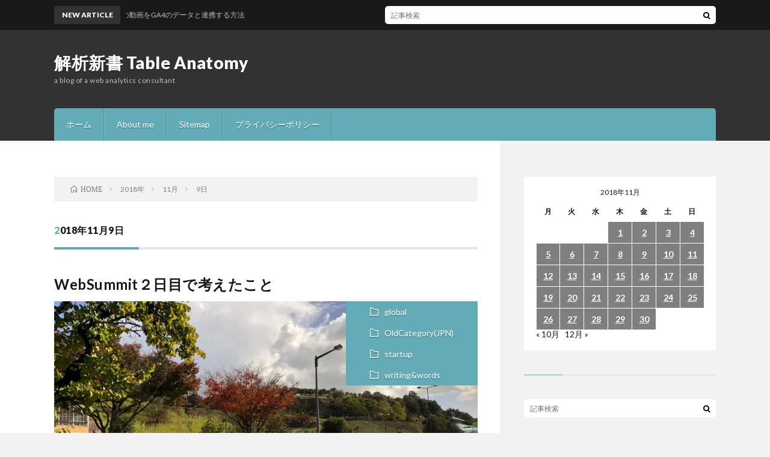

--- FILE ---
content_type: text/html; charset=UTF-8
request_url: https://ejtter.com/2018/11/09/
body_size: 11600
content:
<!DOCTYPE html>
<html lang="ja" prefix="og: http://ogp.me/ns#">
<head prefix="og: http://ogp.me/ns# fb: http://ogp.me/ns/fb# article: http://ogp.me/ns/article#">
<meta charset="UTF-8">
<meta name='robots' content='noindex, follow' />

	<!-- This site is optimized with the Yoast SEO plugin v26.7 - https://yoast.com/wordpress/plugins/seo/ -->
	<title>2018-11-09 - 解析新書 Table Anatomy</title>
	<meta property="og:locale" content="ja_JP" />
	<meta property="og:type" content="website" />
	<meta property="og:title" content="2018-11-09 - 解析新書 Table Anatomy" />
	<meta property="og:url" content="https://ejtter.com/2018/11/09/" />
	<meta property="og:site_name" content="解析新書 Table Anatomy" />
	<meta name="twitter:card" content="summary_large_image" />
	<script type="application/ld+json" class="yoast-schema-graph">{"@context":"https://schema.org","@graph":[{"@type":"CollectionPage","@id":"https://ejtter.com/2018/11/09/","url":"https://ejtter.com/2018/11/09/","name":"2018-11-09 - 解析新書 Table Anatomy","isPartOf":{"@id":"https://ejtter.com/#website"},"primaryImageOfPage":{"@id":"https://ejtter.com/2018/11/09/#primaryimage"},"image":{"@id":"https://ejtter.com/2018/11/09/#primaryimage"},"thumbnailUrl":"https://i0.wp.com/ejtter.com/wp-content/uploads/2018/11/BFUFbIH8S6enNy6Mvipag.jpg?fit=4032%2C3024&ssl=1","breadcrumb":{"@id":"https://ejtter.com/2018/11/09/#breadcrumb"},"inLanguage":"ja"},{"@type":"ImageObject","inLanguage":"ja","@id":"https://ejtter.com/2018/11/09/#primaryimage","url":"https://i0.wp.com/ejtter.com/wp-content/uploads/2018/11/BFUFbIH8S6enNy6Mvipag.jpg?fit=4032%2C3024&ssl=1","contentUrl":"https://i0.wp.com/ejtter.com/wp-content/uploads/2018/11/BFUFbIH8S6enNy6Mvipag.jpg?fit=4032%2C3024&ssl=1","width":4032,"height":3024},{"@type":"BreadcrumbList","@id":"https://ejtter.com/2018/11/09/#breadcrumb","itemListElement":[{"@type":"ListItem","position":1,"name":"Home","item":"https://ejtter.com/"},{"@type":"ListItem","position":2,"name":"Archives for 2018-11-09"}]},{"@type":"WebSite","@id":"https://ejtter.com/#website","url":"https://ejtter.com/","name":"解析新書 Table Anatomy","description":"a blog of a web analytics consultant","potentialAction":[{"@type":"SearchAction","target":{"@type":"EntryPoint","urlTemplate":"https://ejtter.com/?s={search_term_string}"},"query-input":{"@type":"PropertyValueSpecification","valueRequired":true,"valueName":"search_term_string"}}],"inLanguage":"ja"}]}</script>
	<!-- / Yoast SEO plugin. -->


<link rel='dns-prefetch' href='//secure.gravatar.com' />
<link rel='dns-prefetch' href='//stats.wp.com' />
<link rel='dns-prefetch' href='//v0.wordpress.com' />
<link rel='dns-prefetch' href='//widgets.wp.com' />
<link rel='dns-prefetch' href='//s0.wp.com' />
<link rel='dns-prefetch' href='//0.gravatar.com' />
<link rel='dns-prefetch' href='//1.gravatar.com' />
<link rel='dns-prefetch' href='//2.gravatar.com' />
<link rel='dns-prefetch' href='//jetpack.wordpress.com' />
<link rel='dns-prefetch' href='//public-api.wordpress.com' />
<link rel='preconnect' href='//i0.wp.com' />
<link rel='preconnect' href='//c0.wp.com' />
<style id='wp-img-auto-sizes-contain-inline-css' type='text/css'>
img:is([sizes=auto i],[sizes^="auto," i]){contain-intrinsic-size:3000px 1500px}
/*# sourceURL=wp-img-auto-sizes-contain-inline-css */
</style>
<style id='wp-block-library-inline-css' type='text/css'>
:root{--wp-block-synced-color:#7a00df;--wp-block-synced-color--rgb:122,0,223;--wp-bound-block-color:var(--wp-block-synced-color);--wp-editor-canvas-background:#ddd;--wp-admin-theme-color:#007cba;--wp-admin-theme-color--rgb:0,124,186;--wp-admin-theme-color-darker-10:#006ba1;--wp-admin-theme-color-darker-10--rgb:0,107,160.5;--wp-admin-theme-color-darker-20:#005a87;--wp-admin-theme-color-darker-20--rgb:0,90,135;--wp-admin-border-width-focus:2px}@media (min-resolution:192dpi){:root{--wp-admin-border-width-focus:1.5px}}.wp-element-button{cursor:pointer}:root .has-very-light-gray-background-color{background-color:#eee}:root .has-very-dark-gray-background-color{background-color:#313131}:root .has-very-light-gray-color{color:#eee}:root .has-very-dark-gray-color{color:#313131}:root .has-vivid-green-cyan-to-vivid-cyan-blue-gradient-background{background:linear-gradient(135deg,#00d084,#0693e3)}:root .has-purple-crush-gradient-background{background:linear-gradient(135deg,#34e2e4,#4721fb 50%,#ab1dfe)}:root .has-hazy-dawn-gradient-background{background:linear-gradient(135deg,#faaca8,#dad0ec)}:root .has-subdued-olive-gradient-background{background:linear-gradient(135deg,#fafae1,#67a671)}:root .has-atomic-cream-gradient-background{background:linear-gradient(135deg,#fdd79a,#004a59)}:root .has-nightshade-gradient-background{background:linear-gradient(135deg,#330968,#31cdcf)}:root .has-midnight-gradient-background{background:linear-gradient(135deg,#020381,#2874fc)}:root{--wp--preset--font-size--normal:16px;--wp--preset--font-size--huge:42px}.has-regular-font-size{font-size:1em}.has-larger-font-size{font-size:2.625em}.has-normal-font-size{font-size:var(--wp--preset--font-size--normal)}.has-huge-font-size{font-size:var(--wp--preset--font-size--huge)}:root .has-text-align-center{text-align:center}:root .has-text-align-left{text-align:left}:root .has-text-align-right{text-align:right}.has-fit-text{white-space:nowrap!important}#end-resizable-editor-section{display:none}.aligncenter{clear:both}.items-justified-left{justify-content:flex-start}.items-justified-center{justify-content:center}.items-justified-right{justify-content:flex-end}.items-justified-space-between{justify-content:space-between}.screen-reader-text{word-wrap:normal!important;border:0;clip-path:inset(50%);height:1px;margin:-1px;overflow:hidden;padding:0;position:absolute;width:1px}.screen-reader-text:focus{background-color:#ddd;clip-path:none;color:#444;display:block;font-size:1em;height:auto;left:5px;line-height:normal;padding:15px 23px 14px;text-decoration:none;top:5px;width:auto;z-index:100000}html :where(.has-border-color){border-style:solid}html :where([style*=border-top-color]){border-top-style:solid}html :where([style*=border-right-color]){border-right-style:solid}html :where([style*=border-bottom-color]){border-bottom-style:solid}html :where([style*=border-left-color]){border-left-style:solid}html :where([style*=border-width]){border-style:solid}html :where([style*=border-top-width]){border-top-style:solid}html :where([style*=border-right-width]){border-right-style:solid}html :where([style*=border-bottom-width]){border-bottom-style:solid}html :where([style*=border-left-width]){border-left-style:solid}html :where(img[class*=wp-image-]){height:auto;max-width:100%}:where(figure){margin:0 0 1em}html :where(.is-position-sticky){--wp-admin--admin-bar--position-offset:var(--wp-admin--admin-bar--height,0px)}@media screen and (max-width:600px){html :where(.is-position-sticky){--wp-admin--admin-bar--position-offset:0px}}

/*# sourceURL=wp-block-library-inline-css */
</style><style id='global-styles-inline-css' type='text/css'>
:root{--wp--preset--aspect-ratio--square: 1;--wp--preset--aspect-ratio--4-3: 4/3;--wp--preset--aspect-ratio--3-4: 3/4;--wp--preset--aspect-ratio--3-2: 3/2;--wp--preset--aspect-ratio--2-3: 2/3;--wp--preset--aspect-ratio--16-9: 16/9;--wp--preset--aspect-ratio--9-16: 9/16;--wp--preset--color--black: #000000;--wp--preset--color--cyan-bluish-gray: #abb8c3;--wp--preset--color--white: #ffffff;--wp--preset--color--pale-pink: #f78da7;--wp--preset--color--vivid-red: #cf2e2e;--wp--preset--color--luminous-vivid-orange: #ff6900;--wp--preset--color--luminous-vivid-amber: #fcb900;--wp--preset--color--light-green-cyan: #7bdcb5;--wp--preset--color--vivid-green-cyan: #00d084;--wp--preset--color--pale-cyan-blue: #8ed1fc;--wp--preset--color--vivid-cyan-blue: #0693e3;--wp--preset--color--vivid-purple: #9b51e0;--wp--preset--gradient--vivid-cyan-blue-to-vivid-purple: linear-gradient(135deg,rgb(6,147,227) 0%,rgb(155,81,224) 100%);--wp--preset--gradient--light-green-cyan-to-vivid-green-cyan: linear-gradient(135deg,rgb(122,220,180) 0%,rgb(0,208,130) 100%);--wp--preset--gradient--luminous-vivid-amber-to-luminous-vivid-orange: linear-gradient(135deg,rgb(252,185,0) 0%,rgb(255,105,0) 100%);--wp--preset--gradient--luminous-vivid-orange-to-vivid-red: linear-gradient(135deg,rgb(255,105,0) 0%,rgb(207,46,46) 100%);--wp--preset--gradient--very-light-gray-to-cyan-bluish-gray: linear-gradient(135deg,rgb(238,238,238) 0%,rgb(169,184,195) 100%);--wp--preset--gradient--cool-to-warm-spectrum: linear-gradient(135deg,rgb(74,234,220) 0%,rgb(151,120,209) 20%,rgb(207,42,186) 40%,rgb(238,44,130) 60%,rgb(251,105,98) 80%,rgb(254,248,76) 100%);--wp--preset--gradient--blush-light-purple: linear-gradient(135deg,rgb(255,206,236) 0%,rgb(152,150,240) 100%);--wp--preset--gradient--blush-bordeaux: linear-gradient(135deg,rgb(254,205,165) 0%,rgb(254,45,45) 50%,rgb(107,0,62) 100%);--wp--preset--gradient--luminous-dusk: linear-gradient(135deg,rgb(255,203,112) 0%,rgb(199,81,192) 50%,rgb(65,88,208) 100%);--wp--preset--gradient--pale-ocean: linear-gradient(135deg,rgb(255,245,203) 0%,rgb(182,227,212) 50%,rgb(51,167,181) 100%);--wp--preset--gradient--electric-grass: linear-gradient(135deg,rgb(202,248,128) 0%,rgb(113,206,126) 100%);--wp--preset--gradient--midnight: linear-gradient(135deg,rgb(2,3,129) 0%,rgb(40,116,252) 100%);--wp--preset--font-size--small: 13px;--wp--preset--font-size--medium: 20px;--wp--preset--font-size--large: 36px;--wp--preset--font-size--x-large: 42px;--wp--preset--spacing--20: 0.44rem;--wp--preset--spacing--30: 0.67rem;--wp--preset--spacing--40: 1rem;--wp--preset--spacing--50: 1.5rem;--wp--preset--spacing--60: 2.25rem;--wp--preset--spacing--70: 3.38rem;--wp--preset--spacing--80: 5.06rem;--wp--preset--shadow--natural: 6px 6px 9px rgba(0, 0, 0, 0.2);--wp--preset--shadow--deep: 12px 12px 50px rgba(0, 0, 0, 0.4);--wp--preset--shadow--sharp: 6px 6px 0px rgba(0, 0, 0, 0.2);--wp--preset--shadow--outlined: 6px 6px 0px -3px rgb(255, 255, 255), 6px 6px rgb(0, 0, 0);--wp--preset--shadow--crisp: 6px 6px 0px rgb(0, 0, 0);}:where(.is-layout-flex){gap: 0.5em;}:where(.is-layout-grid){gap: 0.5em;}body .is-layout-flex{display: flex;}.is-layout-flex{flex-wrap: wrap;align-items: center;}.is-layout-flex > :is(*, div){margin: 0;}body .is-layout-grid{display: grid;}.is-layout-grid > :is(*, div){margin: 0;}:where(.wp-block-columns.is-layout-flex){gap: 2em;}:where(.wp-block-columns.is-layout-grid){gap: 2em;}:where(.wp-block-post-template.is-layout-flex){gap: 1.25em;}:where(.wp-block-post-template.is-layout-grid){gap: 1.25em;}.has-black-color{color: var(--wp--preset--color--black) !important;}.has-cyan-bluish-gray-color{color: var(--wp--preset--color--cyan-bluish-gray) !important;}.has-white-color{color: var(--wp--preset--color--white) !important;}.has-pale-pink-color{color: var(--wp--preset--color--pale-pink) !important;}.has-vivid-red-color{color: var(--wp--preset--color--vivid-red) !important;}.has-luminous-vivid-orange-color{color: var(--wp--preset--color--luminous-vivid-orange) !important;}.has-luminous-vivid-amber-color{color: var(--wp--preset--color--luminous-vivid-amber) !important;}.has-light-green-cyan-color{color: var(--wp--preset--color--light-green-cyan) !important;}.has-vivid-green-cyan-color{color: var(--wp--preset--color--vivid-green-cyan) !important;}.has-pale-cyan-blue-color{color: var(--wp--preset--color--pale-cyan-blue) !important;}.has-vivid-cyan-blue-color{color: var(--wp--preset--color--vivid-cyan-blue) !important;}.has-vivid-purple-color{color: var(--wp--preset--color--vivid-purple) !important;}.has-black-background-color{background-color: var(--wp--preset--color--black) !important;}.has-cyan-bluish-gray-background-color{background-color: var(--wp--preset--color--cyan-bluish-gray) !important;}.has-white-background-color{background-color: var(--wp--preset--color--white) !important;}.has-pale-pink-background-color{background-color: var(--wp--preset--color--pale-pink) !important;}.has-vivid-red-background-color{background-color: var(--wp--preset--color--vivid-red) !important;}.has-luminous-vivid-orange-background-color{background-color: var(--wp--preset--color--luminous-vivid-orange) !important;}.has-luminous-vivid-amber-background-color{background-color: var(--wp--preset--color--luminous-vivid-amber) !important;}.has-light-green-cyan-background-color{background-color: var(--wp--preset--color--light-green-cyan) !important;}.has-vivid-green-cyan-background-color{background-color: var(--wp--preset--color--vivid-green-cyan) !important;}.has-pale-cyan-blue-background-color{background-color: var(--wp--preset--color--pale-cyan-blue) !important;}.has-vivid-cyan-blue-background-color{background-color: var(--wp--preset--color--vivid-cyan-blue) !important;}.has-vivid-purple-background-color{background-color: var(--wp--preset--color--vivid-purple) !important;}.has-black-border-color{border-color: var(--wp--preset--color--black) !important;}.has-cyan-bluish-gray-border-color{border-color: var(--wp--preset--color--cyan-bluish-gray) !important;}.has-white-border-color{border-color: var(--wp--preset--color--white) !important;}.has-pale-pink-border-color{border-color: var(--wp--preset--color--pale-pink) !important;}.has-vivid-red-border-color{border-color: var(--wp--preset--color--vivid-red) !important;}.has-luminous-vivid-orange-border-color{border-color: var(--wp--preset--color--luminous-vivid-orange) !important;}.has-luminous-vivid-amber-border-color{border-color: var(--wp--preset--color--luminous-vivid-amber) !important;}.has-light-green-cyan-border-color{border-color: var(--wp--preset--color--light-green-cyan) !important;}.has-vivid-green-cyan-border-color{border-color: var(--wp--preset--color--vivid-green-cyan) !important;}.has-pale-cyan-blue-border-color{border-color: var(--wp--preset--color--pale-cyan-blue) !important;}.has-vivid-cyan-blue-border-color{border-color: var(--wp--preset--color--vivid-cyan-blue) !important;}.has-vivid-purple-border-color{border-color: var(--wp--preset--color--vivid-purple) !important;}.has-vivid-cyan-blue-to-vivid-purple-gradient-background{background: var(--wp--preset--gradient--vivid-cyan-blue-to-vivid-purple) !important;}.has-light-green-cyan-to-vivid-green-cyan-gradient-background{background: var(--wp--preset--gradient--light-green-cyan-to-vivid-green-cyan) !important;}.has-luminous-vivid-amber-to-luminous-vivid-orange-gradient-background{background: var(--wp--preset--gradient--luminous-vivid-amber-to-luminous-vivid-orange) !important;}.has-luminous-vivid-orange-to-vivid-red-gradient-background{background: var(--wp--preset--gradient--luminous-vivid-orange-to-vivid-red) !important;}.has-very-light-gray-to-cyan-bluish-gray-gradient-background{background: var(--wp--preset--gradient--very-light-gray-to-cyan-bluish-gray) !important;}.has-cool-to-warm-spectrum-gradient-background{background: var(--wp--preset--gradient--cool-to-warm-spectrum) !important;}.has-blush-light-purple-gradient-background{background: var(--wp--preset--gradient--blush-light-purple) !important;}.has-blush-bordeaux-gradient-background{background: var(--wp--preset--gradient--blush-bordeaux) !important;}.has-luminous-dusk-gradient-background{background: var(--wp--preset--gradient--luminous-dusk) !important;}.has-pale-ocean-gradient-background{background: var(--wp--preset--gradient--pale-ocean) !important;}.has-electric-grass-gradient-background{background: var(--wp--preset--gradient--electric-grass) !important;}.has-midnight-gradient-background{background: var(--wp--preset--gradient--midnight) !important;}.has-small-font-size{font-size: var(--wp--preset--font-size--small) !important;}.has-medium-font-size{font-size: var(--wp--preset--font-size--medium) !important;}.has-large-font-size{font-size: var(--wp--preset--font-size--large) !important;}.has-x-large-font-size{font-size: var(--wp--preset--font-size--x-large) !important;}
/*# sourceURL=global-styles-inline-css */
</style>

<style id='classic-theme-styles-inline-css' type='text/css'>
.wp-block-button__link{background-color:#32373c;border-radius:9999px;box-shadow:none;color:#fff;font-size:1.125em;padding:calc(.667em + 2px) calc(1.333em + 2px);text-decoration:none}.wp-block-file__button{background:#32373c;color:#fff}.wp-block-accordion-heading{margin:0}.wp-block-accordion-heading__toggle{background-color:inherit!important;color:inherit!important}.wp-block-accordion-heading__toggle:not(:focus-visible){outline:none}.wp-block-accordion-heading__toggle:focus,.wp-block-accordion-heading__toggle:hover{background-color:inherit!important;border:none;box-shadow:none;color:inherit;padding:var(--wp--preset--spacing--20,1em) 0;text-decoration:none}.wp-block-accordion-heading__toggle:focus-visible{outline:auto;outline-offset:0}
/*# sourceURL=https://ejtter.com/wp-content/plugins/gutenberg/build/styles/block-library/classic.css */
</style>
<link rel='stylesheet' id='gdpr-css' href='https://ejtter.com/wp-content/plugins/gdpr/dist/css/public.css?ver=2.1.2' type='text/css' media='all' />
<link rel='stylesheet' id='h5p-plugin-styles-css' href='https://ejtter.com/wp-content/plugins/h5p/h5p-php-library/styles/h5p.css?ver=1.16.0' type='text/css' media='all' />
<link rel='stylesheet' id='jetpack_likes-css' href='https://c0.wp.com/p/jetpack/14.2.1/modules/likes/style.css' type='text/css' media='all' />
<style id='jetpack_facebook_likebox-inline-css' type='text/css'>
.widget_facebook_likebox {
	overflow: hidden;
}

/*# sourceURL=https://ejtter.com/wp-content/plugins/jetpack/modules/widgets/facebook-likebox/style.css */
</style>
<link rel='stylesheet' id='artist-image-generator-swiper-css' href='https://ejtter.com/wp-content/plugins/artist-image-generator/public/css/artist-image-generator-public-swiper.css?ver=1.1.12' type='text/css' media='all' />
<link rel='stylesheet' id='artist-image-generator-css' href='https://ejtter.com/wp-content/plugins/artist-image-generator/public/css/artist-image-generator-public.css?ver=1.1.12' type='text/css' media='all' />
<link rel='stylesheet' id='sharedaddy-css' href='https://c0.wp.com/p/jetpack/14.2.1/modules/sharedaddy/sharing.css' type='text/css' media='all' />
<link rel='stylesheet' id='social-logos-css' href='https://c0.wp.com/p/jetpack/14.2.1/_inc/social-logos/social-logos.min.css' type='text/css' media='all' />
<script type="text/javascript" src="https://c0.wp.com/c/6.9/wp-includes/js/jquery/jquery.min.js" id="jquery-core-js"></script>
<script type="text/javascript" src="https://c0.wp.com/c/6.9/wp-includes/js/jquery/jquery-migrate.min.js" id="jquery-migrate-js"></script>
<script type="text/javascript" id="gdpr-js-extra">
/* <![CDATA[ */
var GDPR = {"ajaxurl":"https://ejtter.com/wp-admin/admin-ajax.php","logouturl":"","i18n":{"aborting":"Aborting","logging_out":"You are being logged out.","continue":"Continue","cancel":"Cancel","ok":"OK","close_account":"Close your account?","close_account_warning":"Your account will be closed and all data will be permanently deleted and cannot be recovered. Are you sure?","are_you_sure":"Are you sure?","policy_disagree":"By disagreeing you will no longer have access to our site and will be logged out."},"is_user_logged_in":"","refresh":"1"};
//# sourceURL=gdpr-js-extra
/* ]]> */
</script>
<script type="text/javascript" src="https://ejtter.com/wp-content/plugins/gdpr/dist/js/public.js?ver=2.1.2" id="gdpr-js"></script>
<script type="text/javascript" src="https://ejtter.com/wp-content/plugins/artist-image-generator/public/js/artist-image-generator-public-swiper.js?ver=1.1.12" id="artist-image-generator-swiper-js"></script>
<script type="text/javascript" src="https://ejtter.com/wp-content/plugins/artist-image-generator/public/js/artist-image-generator-public.js?ver=1.1.12" id="artist-image-generator-js"></script>
<link rel="https://api.w.org/" href="https://ejtter.com/wp-json/" />		<script type="text/javascript">
				(function(c,l,a,r,i,t,y){
					c[a]=c[a]||function(){(c[a].q=c[a].q||[]).push(arguments)};t=l.createElement(r);t.async=1;
					t.src="https://www.clarity.ms/tag/"+i+"?ref=wordpress";y=l.getElementsByTagName(r)[0];y.parentNode.insertBefore(t,y);
				})(window, document, "clarity", "script", "48rl8qf1um");
		</script>
			<style>img#wpstats{display:none}</style>
		<link rel="stylesheet" href="https://ejtter.com/wp-content/themes/lionblog/style.css">
<link rel="stylesheet" href="https://ejtter.com/wp-content/themes/lionblog/css/icon.css">
<link rel="stylesheet" href="https://fonts.googleapis.com/css?family=Lato:400,700,900">
<meta http-equiv="X-UA-Compatible" content="IE=edge">
<meta name="viewport" content="width=device-width, initial-scale=1, shrink-to-fit=no">
<link rel="dns-prefetch" href="//www.google.com">
<link rel="dns-prefetch" href="//www.google-analytics.com">
<link rel="dns-prefetch" href="//fonts.googleapis.com">
<link rel="dns-prefetch" href="//fonts.gstatic.com">
<link rel="dns-prefetch" href="//pagead2.googlesyndication.com">
<link rel="dns-prefetch" href="//googleads.g.doubleclick.net">
<link rel="dns-prefetch" href="//www.gstatic.com">
<style>
</style>
<!-- Matomo Tag Manager ejtter -->
<script type="text/javascript">
var _mtm = _mtm || [];
_mtm.push({'mtm.startTime': (new Date().getTime()), 'event': 'mtm.Start'});
var d=document, g=d.createElement('script'), s=d.getElementsByTagName('script')[0];
g.type='text/javascript'; g.async=true; g.defer=true; g.src='https://ejtter.com/analytics/js/container_EYKkjAzH.js'; s.parentNode.insertBefore(g,s);
</script>
<!-- End Matomo Tag Manager -->

<meta name="amp-google-client-id-api" content="googleanalytics">

<script>
  (function(i,s,o,g,r,a,m){i['GoogleAnalyticsObject']=r;i[r]=i[r]||function(){
  (i[r].q=i[r].q||[]).push(arguments)},i[r].l=1*new Date();a=s.createElement(o),
  m=s.getElementsByTagName(o)[0];a.async=1;a.src=g;m.parentNode.insertBefore(a,m)
  })(window,document,'script','https://www.google-analytics.com/analytics.js','ga');
  ga('create', 'UA-25185118-3', 'auto');
  ga('require', 'GTM-PV7X738');
  ga('send', 'pageview');
</script><meta property="og:site_name" content="解析新書 Table Anatomy" />
<meta property="og:type" content="article" />
<meta property="og:title" content="2018-11-09 - 解析新書 Table Anatomy" />
<meta property="og:description" content="a blog of a web analytics consultant" />
<meta property="og:url" content="https://ejtter.com/2026/01/19/" />
<meta property="og:image" content="https://ejtter.com/wp-content/themes/lionblog/img/img_no.gif" />
<meta name="twitter:card" content="summary" />



<link rel='stylesheet' id='gravatar-profile-widget-css' href='https://c0.wp.com/p/jetpack/14.2.1/modules/widgets/gravatar-profile.css' type='text/css' media='all' />
<link rel='stylesheet' id='gravatar-card-services-css' href='https://secure.gravatar.com/css/services.css?ver=202603' type='text/css' media='all' />
<link rel='stylesheet' id='eu-cookie-law-style-css' href='https://c0.wp.com/p/jetpack/14.2.1/modules/widgets/eu-cookie-law/style.css' type='text/css' media='all' />
</head>
<body class="t-dark">

    
  <!--l-header-->
  <header class="l-header">
    
    <!--l-hMain-->
    <div class="l-hMain">
      <div class="container">
      
        <div class="siteTitle siteTitle-noneAd">
	              <p class="siteTitle__big u-txtShdw"><a class="siteTitle__link" href="https://ejtter.com">解析新書 Table Anatomy</a></p>          <p class="siteTitle__small">a blog of a web analytics consultant</p>	            </div>
      

	          
      
        <nav class="globalNavi">
        <input class="globalNavi__toggle" id="globalNavi__toggle" type="checkbox" value="none">
        <label class="globalNavi__switch" for="globalNavi__toggle"></label>
	    <ul class="globalNavi__list u-txtShdw"><li id="menu-item-3776" class="menu-item menu-item-type-custom menu-item-object-custom menu-item-home menu-item-3776"><a href="https://ejtter.com/">ホーム</a></li>
<li id="menu-item-3781" class="menu-item menu-item-type-post_type menu-item-object-page menu-item-home menu-item-3781"><a href="https://ejtter.com/profile/">About me</a></li>
<li id="menu-item-3782" class="menu-item menu-item-type-post_type menu-item-object-page menu-item-3782"><a href="https://ejtter.com/sitemap/">Sitemap</a></li>
<li id="menu-item-8827" class="menu-item menu-item-type-post_type menu-item-object-page menu-item-privacy-policy menu-item-8827"><a rel="privacy-policy" href="https://ejtter.com/page-8826/">プライバシーポリシー</a></li>
</ul>
	            </nav>
       
      </div>
    </div>
    <!-- /l-hMain -->
    
    
    <!-- l-hExtra -->
		    <div class="l-hExtra">
      <div class="container">
        
        <div class="marquee">
          <div class="marquee__title">NEW ARTICLE</div>
          <div class="marquee__item">
		  		              <a class="marquee__link" href="https://ejtter.com/110120269855/">Clarityの動画をGA4のデータと連携する方法</a>
		  		            </div>
        </div>

        <div class="socialSearch">
                        <div class="searchBox">
        <form class="searchBox__form" method="get" target="_top" action="https://ejtter.com/" >
          <input class="searchBox__input" type="text" maxlength="50" name="s" placeholder="記事検索"><button class="searchBox__submit icon-search" type="submit" value="search"> </button>
        </form>
      </div>                
	                    </div>
     
      </div>
    </div>
        <!-- /l-hExtra -->
    
  </header>
  <!--/l-header-->
  
    
  <!-- l-wrapper -->
  <div class="l-wrapper ">
	
    <!-- l-main -->
    <main class="l-main">
	
	  <div class="breadcrumb" ><div class="container" ><ul class="breadcrumb__list"><li class="breadcrumb__item" itemscope itemtype="http://data-vocabulary.org/Breadcrumb"><a href="https://ejtter.com/" itemprop="url"><span class="icon-home" itemprop="title">HOME</span></a></li><li class="breadcrumb__item" itemscope itemtype="http://data-vocabulary.org/Breadcrumb"><a href="https://ejtter.com/2018/" itemprop="url"><span itemprop="title">2018年</span></a></li><li class="breadcrumb__item" itemscope itemtype="http://data-vocabulary.org/Breadcrumb"><a href="https://ejtter.com/2018/11/" itemprop="url"><span itemprop="title">11月</span></a></li><li class="breadcrumb__item">9日</li></ul></div></div> 
      <header class="archiveTitle">
        <h1 class="heading heading-first">2018年11月9日</h1>
		      </header>
      
      
	          <div class="archive">
	    	                  <article class="archiveList">
      
        <h2 class="heading heading-archive">
          <a href="https://ejtter.com/091120181461/">WebSummit２日目で考えたこと</a>
        </h2>
        
		          <div class="eyecatch">
                                      <span class="eyecatch__cat u-txtShdw"><a href="https://ejtter.com/category/jpn/global/" rel="category tag">global</a> <a href="https://ejtter.com/category/jpn/" rel="category tag">OldCategory(JPN)</a> <a href="https://ejtter.com/category/jpn/start-up/" rel="category tag">startup</a> <a href="https://ejtter.com/category/jpn/writingwords/" rel="category tag">writing&amp;words</a></span>
                        <a href="https://ejtter.com/091120181461/"><img width="890" height="500" src="https://i0.wp.com/ejtter.com/wp-content/uploads/2018/11/BFUFbIH8S6enNy6Mvipag.jpg?resize=890%2C500&amp;ssl=1" class="attachment-icatch size-icatch wp-post-image" alt="" decoding="async" fetchpriority="high" data-attachment-id="1425" data-permalink="https://ejtter.com/061120181417/bfufbih8s6enny6mvipag/" data-orig-file="https://i0.wp.com/ejtter.com/wp-content/uploads/2018/11/BFUFbIH8S6enNy6Mvipag.jpg?fit=4032%2C3024&amp;ssl=1" data-orig-size="4032,3024" data-comments-opened="1" data-image-meta="{&quot;aperture&quot;:&quot;1.8&quot;,&quot;credit&quot;:&quot;&quot;,&quot;camera&quot;:&quot;iPhone X&quot;,&quot;caption&quot;:&quot;&quot;,&quot;created_timestamp&quot;:&quot;1541423974&quot;,&quot;copyright&quot;:&quot;&quot;,&quot;focal_length&quot;:&quot;4&quot;,&quot;iso&quot;:&quot;20&quot;,&quot;shutter_speed&quot;:&quot;0.00089605734767025&quot;,&quot;title&quot;:&quot;&quot;,&quot;orientation&quot;:&quot;1&quot;}" data-image-title="BFUFbIH8S6enNy6Mvipa+g" data-image-description="" data-image-caption="" data-medium-file="https://i0.wp.com/ejtter.com/wp-content/uploads/2018/11/BFUFbIH8S6enNy6Mvipag.jpg?fit=300%2C225&amp;ssl=1" data-large-file="https://i0.wp.com/ejtter.com/wp-content/uploads/2018/11/BFUFbIH8S6enNy6Mvipag.jpg?fit=1024%2C768&amp;ssl=1" /></a>
          </div>
                
                <ul class="dateList">
                      <li class="dateList__item icon-calendar">2018.11.09</li>
                                          <li class="dateList__item icon-tag"><a href="https://ejtter.com/tag/websummit/" rel="tag">websummit</a></li>
                  </ul>
                
        <p class="archiveList__text">
		  初日は到着した日もあり、ほとんど何もできなかった。 時差、というより長時間飛行機に乗ってるという、いつもと別な種類の疲れと眠気がある。 でも２日目うごくと心に決めた。２４時間まるまるかけてぽーとしてられない。 しかし問題は一つあってリスボン時間で午前１時からオンラインセミナーがあり、朝9時までつづくということだ。 web summitがやってる時間ではない、しかしこれを全部やっては睡眠時間０になっ [&hellip;]        </p>
        
        <div class="btn btn-right">
          <a class="btn__link" href="https://ejtter.com/091120181461/">続きを読む</a>
        </div>
      
      </article>
      
      
       
		  		  		        </div>
	  	  
	        
    </main>
    <!-- /l-main -->
    
	    <!-- l-sidebar -->
          <div class="l-sidebar">
	  
	          <aside class="widget"><div id="calendar_wrap" class="calendar_wrap"><table id="wp-calendar" class="wp-calendar-table">
	<caption>2018年11月</caption>
	<thead>
	<tr>
		<th scope="col" aria-label="月曜日">月</th>
		<th scope="col" aria-label="火曜日">火</th>
		<th scope="col" aria-label="水曜日">水</th>
		<th scope="col" aria-label="木曜日">木</th>
		<th scope="col" aria-label="金曜日">金</th>
		<th scope="col" aria-label="土曜日">土</th>
		<th scope="col" aria-label="日曜日">日</th>
	</tr>
	</thead>
	<tbody>
	<tr>
		<td colspan="3" class="pad">&nbsp;</td><td><a href="https://ejtter.com/2018/11/01/" aria-label="2018年11月1日 に投稿を公開">1</a></td><td><a href="https://ejtter.com/2018/11/02/" aria-label="2018年11月2日 に投稿を公開">2</a></td><td><a href="https://ejtter.com/2018/11/03/" aria-label="2018年11月3日 に投稿を公開">3</a></td><td><a href="https://ejtter.com/2018/11/04/" aria-label="2018年11月4日 に投稿を公開">4</a></td>
	</tr>
	<tr>
		<td><a href="https://ejtter.com/2018/11/05/" aria-label="2018年11月5日 に投稿を公開">5</a></td><td><a href="https://ejtter.com/2018/11/06/" aria-label="2018年11月6日 に投稿を公開">6</a></td><td><a href="https://ejtter.com/2018/11/07/" aria-label="2018年11月7日 に投稿を公開">7</a></td><td><a href="https://ejtter.com/2018/11/08/" aria-label="2018年11月8日 に投稿を公開">8</a></td><td><a href="https://ejtter.com/2018/11/09/" aria-label="2018年11月9日 に投稿を公開">9</a></td><td><a href="https://ejtter.com/2018/11/10/" aria-label="2018年11月10日 に投稿を公開">10</a></td><td><a href="https://ejtter.com/2018/11/11/" aria-label="2018年11月11日 に投稿を公開">11</a></td>
	</tr>
	<tr>
		<td><a href="https://ejtter.com/2018/11/12/" aria-label="2018年11月12日 に投稿を公開">12</a></td><td><a href="https://ejtter.com/2018/11/13/" aria-label="2018年11月13日 に投稿を公開">13</a></td><td><a href="https://ejtter.com/2018/11/14/" aria-label="2018年11月14日 に投稿を公開">14</a></td><td><a href="https://ejtter.com/2018/11/15/" aria-label="2018年11月15日 に投稿を公開">15</a></td><td><a href="https://ejtter.com/2018/11/16/" aria-label="2018年11月16日 に投稿を公開">16</a></td><td><a href="https://ejtter.com/2018/11/17/" aria-label="2018年11月17日 に投稿を公開">17</a></td><td><a href="https://ejtter.com/2018/11/18/" aria-label="2018年11月18日 に投稿を公開">18</a></td>
	</tr>
	<tr>
		<td><a href="https://ejtter.com/2018/11/19/" aria-label="2018年11月19日 に投稿を公開">19</a></td><td><a href="https://ejtter.com/2018/11/20/" aria-label="2018年11月20日 に投稿を公開">20</a></td><td><a href="https://ejtter.com/2018/11/21/" aria-label="2018年11月21日 に投稿を公開">21</a></td><td><a href="https://ejtter.com/2018/11/22/" aria-label="2018年11月22日 に投稿を公開">22</a></td><td><a href="https://ejtter.com/2018/11/23/" aria-label="2018年11月23日 に投稿を公開">23</a></td><td><a href="https://ejtter.com/2018/11/24/" aria-label="2018年11月24日 に投稿を公開">24</a></td><td><a href="https://ejtter.com/2018/11/25/" aria-label="2018年11月25日 に投稿を公開">25</a></td>
	</tr>
	<tr>
		<td><a href="https://ejtter.com/2018/11/26/" aria-label="2018年11月26日 に投稿を公開">26</a></td><td><a href="https://ejtter.com/2018/11/27/" aria-label="2018年11月27日 に投稿を公開">27</a></td><td><a href="https://ejtter.com/2018/11/28/" aria-label="2018年11月28日 に投稿を公開">28</a></td><td><a href="https://ejtter.com/2018/11/29/" aria-label="2018年11月29日 に投稿を公開">29</a></td><td><a href="https://ejtter.com/2018/11/30/" aria-label="2018年11月30日 に投稿を公開">30</a></td>
		<td class="pad" colspan="2">&nbsp;</td>
	</tr>
	</tbody>
	</table><nav aria-label="前と次の月" class="wp-calendar-nav">
		<span class="wp-calendar-nav-prev"><a href="https://ejtter.com/2018/10/">&laquo; 10月</a></span>
		<span class="pad">&nbsp;</span>
		<span class="wp-calendar-nav-next"><a href="https://ejtter.com/2018/12/">12月 &raquo;</a></span>
	</nav></div></aside><aside class="widget">      <div class="searchBox">
        <form class="searchBox__form" method="get" target="_top" action="https://ejtter.com/" >
          <input class="searchBox__input" type="text" maxlength="50" name="s" placeholder="記事検索"><button class="searchBox__submit icon-search" type="submit" value="search"> </button>
        </form>
      </div></aside><aside class="widget"><div class="calendar_wrap"><table id="wp-calendar" class="wp-calendar-table">
	<caption>2018年11月</caption>
	<thead>
	<tr>
		<th scope="col" aria-label="月曜日">月</th>
		<th scope="col" aria-label="火曜日">火</th>
		<th scope="col" aria-label="水曜日">水</th>
		<th scope="col" aria-label="木曜日">木</th>
		<th scope="col" aria-label="金曜日">金</th>
		<th scope="col" aria-label="土曜日">土</th>
		<th scope="col" aria-label="日曜日">日</th>
	</tr>
	</thead>
	<tbody>
	<tr>
		<td colspan="3" class="pad">&nbsp;</td><td><a href="https://ejtter.com/2018/11/01/" aria-label="2018年11月1日 に投稿を公開">1</a></td><td><a href="https://ejtter.com/2018/11/02/" aria-label="2018年11月2日 に投稿を公開">2</a></td><td><a href="https://ejtter.com/2018/11/03/" aria-label="2018年11月3日 に投稿を公開">3</a></td><td><a href="https://ejtter.com/2018/11/04/" aria-label="2018年11月4日 に投稿を公開">4</a></td>
	</tr>
	<tr>
		<td><a href="https://ejtter.com/2018/11/05/" aria-label="2018年11月5日 に投稿を公開">5</a></td><td><a href="https://ejtter.com/2018/11/06/" aria-label="2018年11月6日 に投稿を公開">6</a></td><td><a href="https://ejtter.com/2018/11/07/" aria-label="2018年11月7日 に投稿を公開">7</a></td><td><a href="https://ejtter.com/2018/11/08/" aria-label="2018年11月8日 に投稿を公開">8</a></td><td><a href="https://ejtter.com/2018/11/09/" aria-label="2018年11月9日 に投稿を公開">9</a></td><td><a href="https://ejtter.com/2018/11/10/" aria-label="2018年11月10日 に投稿を公開">10</a></td><td><a href="https://ejtter.com/2018/11/11/" aria-label="2018年11月11日 に投稿を公開">11</a></td>
	</tr>
	<tr>
		<td><a href="https://ejtter.com/2018/11/12/" aria-label="2018年11月12日 に投稿を公開">12</a></td><td><a href="https://ejtter.com/2018/11/13/" aria-label="2018年11月13日 に投稿を公開">13</a></td><td><a href="https://ejtter.com/2018/11/14/" aria-label="2018年11月14日 に投稿を公開">14</a></td><td><a href="https://ejtter.com/2018/11/15/" aria-label="2018年11月15日 に投稿を公開">15</a></td><td><a href="https://ejtter.com/2018/11/16/" aria-label="2018年11月16日 に投稿を公開">16</a></td><td><a href="https://ejtter.com/2018/11/17/" aria-label="2018年11月17日 に投稿を公開">17</a></td><td><a href="https://ejtter.com/2018/11/18/" aria-label="2018年11月18日 に投稿を公開">18</a></td>
	</tr>
	<tr>
		<td><a href="https://ejtter.com/2018/11/19/" aria-label="2018年11月19日 に投稿を公開">19</a></td><td><a href="https://ejtter.com/2018/11/20/" aria-label="2018年11月20日 に投稿を公開">20</a></td><td><a href="https://ejtter.com/2018/11/21/" aria-label="2018年11月21日 に投稿を公開">21</a></td><td><a href="https://ejtter.com/2018/11/22/" aria-label="2018年11月22日 に投稿を公開">22</a></td><td><a href="https://ejtter.com/2018/11/23/" aria-label="2018年11月23日 に投稿を公開">23</a></td><td><a href="https://ejtter.com/2018/11/24/" aria-label="2018年11月24日 に投稿を公開">24</a></td><td><a href="https://ejtter.com/2018/11/25/" aria-label="2018年11月25日 に投稿を公開">25</a></td>
	</tr>
	<tr>
		<td><a href="https://ejtter.com/2018/11/26/" aria-label="2018年11月26日 に投稿を公開">26</a></td><td><a href="https://ejtter.com/2018/11/27/" aria-label="2018年11月27日 に投稿を公開">27</a></td><td><a href="https://ejtter.com/2018/11/28/" aria-label="2018年11月28日 に投稿を公開">28</a></td><td><a href="https://ejtter.com/2018/11/29/" aria-label="2018年11月29日 に投稿を公開">29</a></td><td><a href="https://ejtter.com/2018/11/30/" aria-label="2018年11月30日 に投稿を公開">30</a></td>
		<td class="pad" colspan="2">&nbsp;</td>
	</tr>
	</tbody>
	</table><nav aria-label="前と次の月" class="wp-calendar-nav">
		<span class="wp-calendar-nav-prev"><a href="https://ejtter.com/2018/10/">&laquo; 10月</a></span>
		<span class="pad">&nbsp;</span>
		<span class="wp-calendar-nav-next"><a href="https://ejtter.com/2018/12/">12月 &raquo;</a></span>
	</nav></div></aside><aside class="widget"><h2 class="heading heading-widget">最近の投稿</h2>            <ol class="imgListWidget">
                              
              <li class="imgListWidget__item">
                                  <a class="imgListWidget__borderBox" href="https://ejtter.com/110120269855/" title="Clarityの動画をGA4のデータと連携する方法"><span>
                                      <img width="150" height="150" src="https://i0.wp.com/ejtter.com/wp-content/uploads/2026/01/image-3.png?resize=150%2C150&amp;ssl=1" class="attachment-thumbnail size-thumbnail wp-post-image" alt="" decoding="async" loading="lazy" data-attachment-id="9856" data-permalink="https://ejtter.com/110120269855/image-13/" data-orig-file="https://i0.wp.com/ejtter.com/wp-content/uploads/2026/01/image-3.png?fit=1024%2C768&amp;ssl=1" data-orig-size="1024,768" data-comments-opened="1" data-image-meta="{&quot;aperture&quot;:&quot;0&quot;,&quot;credit&quot;:&quot;&quot;,&quot;camera&quot;:&quot;&quot;,&quot;caption&quot;:&quot;&quot;,&quot;created_timestamp&quot;:&quot;0&quot;,&quot;copyright&quot;:&quot;&quot;,&quot;focal_length&quot;:&quot;0&quot;,&quot;iso&quot;:&quot;0&quot;,&quot;shutter_speed&quot;:&quot;0&quot;,&quot;title&quot;:&quot;&quot;,&quot;orientation&quot;:&quot;0&quot;}" data-image-title="image" data-image-description="" data-image-caption="" data-medium-file="https://i0.wp.com/ejtter.com/wp-content/uploads/2026/01/image-3.png?fit=300%2C225&amp;ssl=1" data-large-file="https://i0.wp.com/ejtter.com/wp-content/uploads/2026/01/image-3.png?fit=1024%2C768&amp;ssl=1" />                                    </span></a>
                                <h3 class="imgListWidget__title">
                  <a href="https://ejtter.com/110120269855/">Clarityの動画をGA4のデータと連携する方法</a>
                                  </h3>
              </li>
                              
              <li class="imgListWidget__item">
                                  <a class="imgListWidget__borderBox" href="https://ejtter.com/030120269849/" title="2026年たほいやのあそびかた"><span>
                                      <img width="150" height="150" src="https://i0.wp.com/ejtter.com/wp-content/uploads/2026/01/image-1.png?resize=150%2C150&amp;ssl=1" class="attachment-thumbnail size-thumbnail wp-post-image" alt="" decoding="async" loading="lazy" data-attachment-id="9850" data-permalink="https://ejtter.com/030120269849/image-11/" data-orig-file="https://i0.wp.com/ejtter.com/wp-content/uploads/2026/01/image-1.png?fit=1024%2C768&amp;ssl=1" data-orig-size="1024,768" data-comments-opened="1" data-image-meta="{&quot;aperture&quot;:&quot;0&quot;,&quot;credit&quot;:&quot;&quot;,&quot;camera&quot;:&quot;&quot;,&quot;caption&quot;:&quot;&quot;,&quot;created_timestamp&quot;:&quot;0&quot;,&quot;copyright&quot;:&quot;&quot;,&quot;focal_length&quot;:&quot;0&quot;,&quot;iso&quot;:&quot;0&quot;,&quot;shutter_speed&quot;:&quot;0&quot;,&quot;title&quot;:&quot;&quot;,&quot;orientation&quot;:&quot;0&quot;}" data-image-title="image" data-image-description="" data-image-caption="" data-medium-file="https://i0.wp.com/ejtter.com/wp-content/uploads/2026/01/image-1.png?fit=300%2C225&amp;ssl=1" data-large-file="https://i0.wp.com/ejtter.com/wp-content/uploads/2026/01/image-1.png?fit=1024%2C768&amp;ssl=1" />                                    </span></a>
                                <h3 class="imgListWidget__title">
                  <a href="https://ejtter.com/030120269849/">2026年たほいやのあそびかた</a>
                                  </h3>
              </li>
                              
              <li class="imgListWidget__item">
                                  <a class="imgListWidget__borderBox" href="https://ejtter.com/010120269838/" title="2026年あけましておめでとうございます"><span>
                                      <img width="150" height="150" src="https://i0.wp.com/ejtter.com/wp-content/uploads/2026/01/create-a-high-resolution-featured-image-for-a-blog-post-celebrating.png?resize=150%2C150&amp;ssl=1" class="attachment-thumbnail size-thumbnail wp-post-image" alt="" decoding="async" loading="lazy" data-attachment-id="9840" data-permalink="https://ejtter.com/010120269838/create-a-high-resolution-featured-image-for-a-blog-post-celebrating/" data-orig-file="https://i0.wp.com/ejtter.com/wp-content/uploads/2026/01/create-a-high-resolution-featured-image-for-a-blog-post-celebrating.png?fit=1024%2C768&amp;ssl=1" data-orig-size="1024,768" data-comments-opened="1" data-image-meta="{&quot;aperture&quot;:&quot;0&quot;,&quot;credit&quot;:&quot;&quot;,&quot;camera&quot;:&quot;&quot;,&quot;caption&quot;:&quot;&quot;,&quot;created_timestamp&quot;:&quot;0&quot;,&quot;copyright&quot;:&quot;&quot;,&quot;focal_length&quot;:&quot;0&quot;,&quot;iso&quot;:&quot;0&quot;,&quot;shutter_speed&quot;:&quot;0&quot;,&quot;title&quot;:&quot;&quot;,&quot;orientation&quot;:&quot;0&quot;}" data-image-title="create-a-high-resolution-featured-image-for-a-blog-post-celebrating" data-image-description="" data-image-caption="" data-medium-file="https://i0.wp.com/ejtter.com/wp-content/uploads/2026/01/create-a-high-resolution-featured-image-for-a-blog-post-celebrating.png?fit=300%2C225&amp;ssl=1" data-large-file="https://i0.wp.com/ejtter.com/wp-content/uploads/2026/01/create-a-high-resolution-featured-image-for-a-blog-post-celebrating.png?fit=1024%2C768&amp;ssl=1" />                                    </span></a>
                                <h3 class="imgListWidget__title">
                  <a href="https://ejtter.com/010120269838/">2026年あけましておめでとうございます</a>
                                  </h3>
              </li>
                          </ol>
            </aside><aside class="widget"><h2 class="heading heading-widget">カテゴリー</h2><form action="https://ejtter.com" method="get"><label class="screen-reader-text" for="cat">カテゴリー</label><select  name='cat' id='cat' class='postform'>
	<option value='-1'>カテゴリーを選択</option>
	<option class="level-0" value="485">01pastimes&nbsp;&nbsp;(7)</option>
	<option class="level-0" value="486">02career&nbsp;&nbsp;(30)</option>
	<option class="level-0" value="487">03finance&nbsp;&nbsp;(5)</option>
	<option class="level-0" value="488">04health&nbsp;&nbsp;(6)</option>
	<option class="level-0" value="489">05family&nbsp;&nbsp;(7)</option>
	<option class="level-0" value="490">06intelligence&nbsp;&nbsp;(28)</option>
	<option class="level-0" value="491">07social&nbsp;&nbsp;(21)</option>
	<option class="level-0" value="484">08relationships&nbsp;&nbsp;(12)</option>
	<option class="level-0" value="482">2021CH1&nbsp;&nbsp;(5)</option>
	<option class="level-0" value="76">about global business&nbsp;&nbsp;(54)</option>
	<option class="level-0" value="75">about local business&nbsp;&nbsp;(50)</option>
	<option class="level-0" value="72">about work&nbsp;&nbsp;(88)</option>
	<option class="level-0" value="475">books&nbsp;&nbsp;(6)</option>
	<option class="level-0" value="81">CH&nbsp;&nbsp;(1)</option>
	<option class="level-0" value="21">cms&nbsp;&nbsp;(13)</option>
	<option class="level-0" value="470">COC1st&nbsp;&nbsp;(4)</option>
	<option class="level-0" value="471">COC2nd&nbsp;&nbsp;(7)</option>
	<option class="level-0" value="472">COC3rd&nbsp;&nbsp;(3)</option>
	<option class="level-0" value="473">COC4th&nbsp;&nbsp;(5)</option>
	<option class="level-0" value="474">COC5th&nbsp;&nbsp;(4)</option>
	<option class="level-0" value="476">drupal&nbsp;&nbsp;(1)</option>
	<option class="level-0" value="68">eating&nbsp;&nbsp;(33)</option>
	<option class="level-0" value="26">education&nbsp;&nbsp;(51)</option>
	<option class="level-0" value="8">EN&nbsp;&nbsp;(23)</option>
	<option class="level-0" value="468">English Lesson&nbsp;&nbsp;(15)</option>
	<option class="level-0" value="333">financial service&nbsp;&nbsp;(5)</option>
	<option class="level-0" value="30">flamework&nbsp;&nbsp;(13)</option>
	<option class="level-0" value="64">food&nbsp;&nbsp;(2)</option>
	<option class="level-0" value="20">global&nbsp;&nbsp;(67)</option>
	<option class="level-0" value="25">helth&amp;mental&nbsp;&nbsp;(9)</option>
	<option class="level-0" value="67">JPN(2020)&nbsp;&nbsp;(121)</option>
	<option class="level-0" value="483">JPN(2021)&nbsp;&nbsp;(3)</option>
	<option class="level-0" value="303">learning&nbsp;&nbsp;(54)</option>
	<option class="level-0" value="24">local business&nbsp;&nbsp;(36)</option>
	<option class="level-0" value="73">management&nbsp;&nbsp;(18)</option>
	<option class="level-0" value="65">Martechs&nbsp;&nbsp;(1)</option>
	<option class="level-0" value="7">OldCategory(JPN)&nbsp;&nbsp;(184)</option>
	<option class="level-0" value="14">others&nbsp;&nbsp;(13)</option>
	<option class="level-0" value="74">our industry things&nbsp;&nbsp;(60)</option>
	<option class="level-0" value="469">social media&nbsp;&nbsp;(3)</option>
	<option class="level-0" value="22">solution&nbsp;&nbsp;(45)</option>
	<option class="level-0" value="11">startup&nbsp;&nbsp;(69)</option>
	<option class="level-0" value="455">Startup&nbsp;&nbsp;(3)</option>
	<option class="level-0" value="69">thinking&nbsp;&nbsp;(344)</option>
	<option class="level-0" value="28">tips&nbsp;&nbsp;(80)</option>
	<option class="level-0" value="9">web analytics&nbsp;&nbsp;(52)</option>
	<option class="level-0" value="29">webmastertool&nbsp;&nbsp;(18)</option>
	<option class="level-0" value="70">what I tried&nbsp;&nbsp;(114)</option>
	<option class="level-0" value="71">what I want to introduce&nbsp;&nbsp;(63)</option>
	<option class="level-0" value="23">writing&amp;words&nbsp;&nbsp;(30)</option>
	<option class="level-0" value="1">未分類&nbsp;&nbsp;(85)</option>
</select>
</form><script type="text/javascript">
/* <![CDATA[ */

( ( dropdownId ) => {
	const dropdown = document.getElementById( dropdownId );
	function onSelectChange() {
		setTimeout( () => {
			if ( 'escape' === dropdown.dataset.lastkey ) {
				return;
			}
			if ( dropdown.value && parseInt( dropdown.value ) > 0 && dropdown instanceof HTMLSelectElement ) {
				dropdown.parentElement.submit();
			}
		}, 250 );
	}
	function onKeyUp( event ) {
		if ( 'Escape' === event.key ) {
			dropdown.dataset.lastkey = 'escape';
		} else {
			delete dropdown.dataset.lastkey;
		}
	}
	function onClick() {
		delete dropdown.dataset.lastkey;
	}
	dropdown.addEventListener( 'keyup', onKeyUp );
	dropdown.addEventListener( 'click', onClick );
	dropdown.addEventListener( 'change', onSelectChange );
})( "cat" );

//# sourceURL=WP_Widget_Categories%3A%3Awidget
/* ]]> */
</script>
</aside><aside class="widget">			<img
				src="https://1.gravatar.com/avatar/fdca9f65f6fcde537e0a7429bc19ee95?s=320"
				srcset="https://1.gravatar.com/avatar/fdca9f65f6fcde537e0a7429bc19ee95?s=320 1x, https://1.gravatar.com/avatar/fdca9f65f6fcde537e0a7429bc19ee95?s=480 1.5x, https://1.gravatar.com/avatar/fdca9f65f6fcde537e0a7429bc19ee95?s=640 2x, https://1.gravatar.com/avatar/fdca9f65f6fcde537e0a7429bc19ee95?s=960 3x, https://1.gravatar.com/avatar/fdca9f65f6fcde537e0a7429bc19ee95?s=1280 4x"
				class="grofile-thumbnail no-grav"
				alt="ejtter"
				loading="lazy" />
			<div class="grofile-meta">
				<h4><a href="https://gravatar.com/ejtter">ejtter</a></h4>
				<p></p>
			</div>

			
			<p><a href="https://gravatar.com/ejtter" class="grofile-full-link">
				プロフィールを表示 &rarr;			</a></p>

			</aside><aside class="widget"><h2 class="heading heading-widget">メタ情報</h2>
		<ul>
						<li><a rel="nofollow" href="https://ejtter.com/wp-login.php">ログイン</a></li>
			<li><a href="https://ejtter.com/feed/">投稿フィード</a></li>
			<li><a href="https://ejtter.com/comments/feed/">コメントフィード</a></li>

			<li><a href="https://ja.wordpress.org/">WordPress.org</a></li>
		</ul>

		</aside><aside class="widget">		<div id="fb-root"></div>
		<div class="fb-page" data-href="https://www.facebook.com/toshieji" data-width="340"  data-height="432" data-hide-cover="true" data-show-facepile="false" data-tabs="timeline" data-hide-cta="false" data-small-header="false">
		<div class="fb-xfbml-parse-ignore"><blockquote cite="https://www.facebook.com/toshieji"><a href="https://www.facebook.com/toshieji"></a></blockquote></div>
		</div>
		</aside><aside class="widget">
<div
	class="hide-on-button"
	data-hide-timeout="30"
	data-consent-expiration="180"
	id="eu-cookie-law"
>
	<form method="post" id="jetpack-eu-cookie-law-form">
		<input type="submit" value="閉じて承認" class="accept" />
	</form>

	Privacy &amp; Cookies: This site uses cookies. By continuing to use this website, you agree to their use. <br />
To find out more, including how to control cookies, see here:
		<a href="https://automattic.com/cookies/" rel="nofollow">
		Cookie ポリシー	</a>
</div>
</aside>	  	  
	      
    </div>

    <!-- /l-sidebar -->
	    
  </div>
  <!-- /l-wrapper -->


  <!--l-footer-->
  <footer class="l-footer">
    <div class="container">
      <div class="pagetop u-txtShdw"><a class="pagetop__link" href="#top">Back to Top</a></div>

              
         
      <nav class="footerNavi">
	  	    <ul class="footerNavi__list u-txtShdw"><li class="page_item page-item-8826"><a href="https://ejtter.com/page-8826/">プライバシーポリシー</a></li>
<li class="page_item page-item-576"><a href="https://ejtter.com/profile/">About me</a></li>
<li class="page_item page-item-969"><a href="https://ejtter.com/sitemap/">Sitemap</a></li>
</ul>
            </nav>

      <div class="copyright">
              © Copyright 2026 <a class="copyright__link" href="https://ejtter.com">解析新書 Table Anatomy</a>.
            
	    <span class="copyright__info">
		  解析新書 Table Anatomy by <a class="copyright__link" href="http://fit-jp.com/" target="_blank">FIT-Web Create</a>. Powered by <a class="copyright__link" href="https://wordpress.org/" target="_blank">WordPress</a>.
        </span>
      
      </div>
      

    </div>     
  </footer>
  <!-- /l-footer -->

      <script type="speculationrules">
{"prefetch":[{"source":"document","where":{"and":[{"href_matches":"/*"},{"not":{"href_matches":["/wp-*.php","/wp-admin/*","/wp-content/uploads/*","/wp-content/*","/wp-content/plugins/*","/wp-content/themes/lionblog/*","/*\\?(.+)"]}},{"not":{"selector_matches":"a[rel~=\"nofollow\"]"}},{"not":{"selector_matches":".no-prefetch, .no-prefetch a"}}]},"eagerness":"conservative"}]}
</script>
<div class="gdpr gdpr-overlay"></div>
<div class="gdpr gdpr-general-confirmation">
	<div class="gdpr-wrapper">
		<header>
			<div class="gdpr-box-title">
				<h3></h3>
				<span class="gdpr-close"></span>
			</div>
		</header>
		<div class="gdpr-content">
			<p></p>
		</div>
		<footer>
			<button class="gdpr-ok" data-callback="closeNotification">OK</button>
		</footer>
	</div>
</div>
<script type="text/javascript" id="jetpack-facebook-embed-js-extra">
/* <![CDATA[ */
var jpfbembed = {"appid":"249643311490","locale":"en_US"};
//# sourceURL=jetpack-facebook-embed-js-extra
/* ]]> */
</script>
<script type="text/javascript" src="https://c0.wp.com/p/jetpack/14.2.1/_inc/build/facebook-embed.min.js" id="jetpack-facebook-embed-js"></script>
<script type="text/javascript" src="https://stats.wp.com/e-202603.js" id="jetpack-stats-js" data-wp-strategy="defer"></script>
<script type="text/javascript" id="jetpack-stats-js-after">
/* <![CDATA[ */
_stq = window._stq || [];
_stq.push([ "view", JSON.parse("{\"v\":\"ext\",\"blog\":\"150468850\",\"post\":\"0\",\"tz\":\"9\",\"srv\":\"ejtter.com\",\"j\":\"1:14.2.1\"}") ]);
_stq.push([ "clickTrackerInit", "150468850", "0" ]);
//# sourceURL=jetpack-stats-js-after
/* ]]> */
</script>
<script type="text/javascript" src="https://c0.wp.com/p/jetpack/14.2.1/_inc/build/widgets/eu-cookie-law/eu-cookie-law.min.js" id="eu-cookie-law-script-js"></script>
  

</body>
</html>